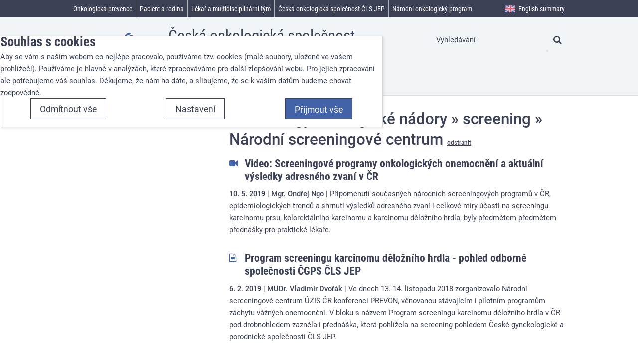

--- FILE ---
content_type: text/html; charset=UTF-8
request_url: https://www.linkos.cz/tags/zhoubne-gynekologicke-nadory/?tags%5B%5D=299&tags%5B%5D=587
body_size: 8775
content:
<!DOCTYPE html><html lang="cs" itemscope>
<head>
    <meta charset="utf-8">
    <meta name="viewport" content="width=device-width, initial-scale=1.0, minimal-ui" >
    <meta name="theme-color" content="#ffffff" >
    <meta name="description" content="Texty k tématu Zhoubné gynekologické nádory" >
    <title>Zhoubné gynekologické nádory v kombinaci s klíčovými slovy screening, Národní screeningové centrum » Linkos.cz</title>
    <link href="/css/css-cache/default.7065e7c69d7a59a833ad04e2ca64e3fc.css" media="screen" rel="stylesheet" >
    <link href="/css/css-cache/print.58a324d9431c65e637d7a7e2b5b9bafc.css" media="print" rel="stylesheet" >
    <link href="/css/css-cache/cookie-consent-modal.ba406d2d68789d931392d006b3daff6a.css" media="screen" rel="stylesheet" >
    <link href="/favicon.ico" rel="shortcut icon" type="image/x-icon" >
    <link href="/apple-touch-icon.png" rel="apple-touch-icon" sizes="180x180" >
    <link href="/favicon-32x32.png" rel="icon" type="image/png" sizes="32x32" >
    <link href="/favicon-16x16.png" rel="icon" type="image/png" sizes="16x16" >
    <link href="/manifest.json" rel="manifest" >
    <link href="/safari-pinned-tab.svg" rel="mask-icon" color="#4263a8" >
    <link href="https://www.linkos.cz/rss/linkos-pro-odborniky/" rel="alternate" type="application/rss+xml" title="Linkos pro odborníky" >
    <link href="https://www.linkos.cz/rss/linkos-pro-pacienty-a-jejich-blizke/" rel="alternate" type="application/rss+xml" title="Linkos pro pacienty a jejich blízké" >
    <link href="https://www.linkos.cz/rss/linkos-o-onkologicke-prevenci-pro-laickou-verejnost/" rel="alternate" type="application/rss+xml" title="Linkos o onkologické prevenci pro laickou veřejnost" >
    <link href="https://www.linkos.cz/rss/klinicka-onkologie/" rel="alternate" type="application/rss+xml" title="Časopis Klinická onkologie" >
    <script src="//ajax.googleapis.com/ajax/libs/jquery/2.2.4/jquery.min.js"></script>
    <script>window.jQuery || document.write('\x3Cscript src="/vendor/jquery/jquery.min.js">\x3C/script>')</script>
    <script src="/js/cs.js"></script>
    <script src="/js/js-cache/default.44b2b2342ff230e84727271b1f797b31.js"></script>
    <script src="/js/js-cache/cookie-consent-modal-head.ba406d2d68789d931392d006b3daff6a.js"></script>
    <script src="/js/js-cache/consents-container.ba406d2d68789d931392d006b3daff6a.js"></script>
    <script>
        //<!--
        $(function () { W3W.Paging.init(); });        //-->
    </script>

</head>
<body id="body-tags-zhoubne-gynekologicke-nadory" class=" outside-nav-tree desktop " itemscope itemtype="http://schema.org/WebPage">
    <form id="cookieConsentForm" action="/cookie-consent/save-settings/" method="post" class="nomt nomb">
        <div id="cookieConsentModal" class="modal hide fade in" data-backdrop="static">
    <input type="checkbox" class="cookie-consent-function" id="showCookieOptions">
    <div class="modal-content">
        <div class="modal-body">
            <h2 class="cookie-consent-header">
                Souhlas s cookies            </h2>

            <div class="cookie-consent-intro">
                <p>Aby se vám s naším webem co nejlépe pracovalo, používáme tzv. cookies (malé soubory, uložené ve vašem prohlížeči). Používáme je hlavně v analýzách, které zpracováváme pro další zlepšování webu. Pro jejich zpracování ale potřebujeme váš souhlas. Děkujeme, že nám ho dáte, a slibujeme, že se k vašim datům budeme chovat zodpovědně.</p>
            </div>

            <div id="cookieOptions">
                <fieldset>
                    <legend class="cookie-consent-header-2">
                        Nastavení souhlasů s kategoriemi cookies                    </legend>

                    <fieldset class="cookie-form-section">
                        <legend class="a-hidden">
                            Technické                        </legend>
                        <div class="cookie-form-section-primary">
                            <p aria-hidden="true" class="cookie-form-section-primary-heading">
                                Technické<span> -</span>
                            </p>

                            <p id="cookieModalTechnicalShortDesc">
                                bez těchto cookies náš web nebude fungovat                                <span class="a-hidden">.</span>
                            </p>
                        </div>

                        <p class="section-setting">
                            VŽDY AKTIVNÍ                        </p>

                        <input type="checkbox" class="cookie-consent-function cookie-consent-show-description" id="showCookieModalTechnicalLongDesc"/>
                        <label for="showCookieModalTechnicalLongDesc" aria-hidden="true" class="section-show-hide">
                            <span>Zobrazit</span>
                        </label>

                        <div id="cookieModalTechnicalLongDesc" class="cookie-form-section-description">
                            <p>Technické cookies umožňují filtrování na různých místech webu, skrývání hlášek a další nezbytné funkce.</p>
                        </div>
                    </fieldset>

                    
                    <fieldset class="cookie-form-section">
                        <legend class="a-hidden">
                            Analytické                        </legend>
                        <div class="cookie-form-section-primary">
                            <p aria-hidden="true" class="cookie-form-section-primary-heading">
                                Analytické<span> -</span>
                            </p>

                            <p id="cookieModalAnalyticsShortDesc">
                                abychom věděli, jak se na webu chováte, a mohli náš web dále zlepšovat                                <span class="a-hidden">.</span>
                            </p>
                        </div>

                        <p class="section-setting">
                            <label class="toggle-switch" for="analytics">
                                
<input type="hidden" name="analytics" value="0"><input type="checkbox" name="analytics" id="analytics" value="1" aria-labelledby="cookieModalAnalyticsShortDesc" aria-describedby="cookieModalAnalyticsLongDesc">                                <span class="toggle-switch-slider"><span class="a-hidden">Povoleno</span></span>
                            </label>
                        </p>

                        <input type="checkbox" class="cookie-consent-function cookie-consent-show-description" id="showCookieModalAnalyticsLongDesc"/>
                        <label for="showCookieModalAnalyticsLongDesc" aria-hidden="true" class="section-show-hide">
                            <span>Zobrazit</span>
                        </label>

                        <div id="cookieModalAnalyticsLongDesc" class="cookie-form-section-description">
                            <p>Tyto cookies nám umožňují měření výkonu našeho webu i našich případných reklamních kampaní. Jejich pomocí určujeme počet návštěv a zdroje návštěv našich internetových stránek. Data získaná pomocí těchto cookies zpracováváme souhrnně a anonymně, takže nejsme schopni identifikovat konkrétní uživatele našeho webu.</p>
                        </div>
                    </fieldset>

                                    </fieldset>
            </div>
        </div>
    </div>

    <div class="modal-footer">
        <p>
            <button type="submit" class="btn cookie-save-partial-settings cookie-button-secondary" id="savePartialSettings">
                Přijmout vybrané            </button>

                            <!-- formaction attribute value overrides form action attribute -->
                <button type="submit" class="btn cookie-reject-all-settings cookie-button-secondary" formaction="/cookie-consent/save-settings/?all-rejected" data-consent-action="reject-all">
                    Odmítnout vše                </button>
            
            <label for="showCookieOptions" aria-hidden="true" class="btn cookie-edit-settings cookie-button-secondary">
                Nastavení            </label>

            <!-- formaction attribute value overrides form action attribute -->
            <button type="submit" class="btn cookie-save-all-settings cookie-button-primary" formaction="/cookie-consent/save-settings/?all-granted" data-consent-action="grant-all">
                Přijmout vše            </button>
        </p>
    </div>

    <button type="button" class="close" data-dismiss="modal" tabindex="-1" aria-hidden="true" hidden>&times;<span class="a-hidden">Zavřít</span></button>
</div>
    </form>
    <!-- class "cookie-overlay" added for compatibility with some anit cookie modal extensions -->
    <div id="cookieConsentInitialBackdrop" class="modal-backdrop fade in modal-backdrop-light cookie-overlay"></div>
            <script>
            if (window.W3W && W3W.CookieConsentModal) {
                new W3W.CookieConsentModal();
            }
        </script>
    
<div id="outerWrapper">
    <div id="wrapper">
        <div id="container">
                            <span id="logo">
                    <a title="Úvodní stránka" href="/">
                        <svg width="139" height="92" viewBox="110 20 209 263" xmlns="http://www.w3.org/2000/svg">
                            <title>Linkos</title>
                            <g fill="none" fill-rule="evenodd">
                                <path fill="#4263A8" d="M29 191.906l39.276 49.153 39.43-30.655L98.04 198.3l-24.034 18.685-29.604-37.05M83.418 171.546l13.67-10.972 28.11 36.33-13.67 10.974-28.11-36.332zm-10.692-13.82l13.67-10.972 7.33 9.477-13.67 10.974-7.33-9.477zM105.764 154.423l12.85-10.11 4.62 5.856c.033-3.9.63-7.14 1.784-9.717 1.158-2.573 3.145-4.97 5.97-7.193 3.82-3.006 7.705-4.224 11.652-3.654 3.947.57 7.792 3.224 11.534 7.96l18.035 22.846-13.87 10.91-15.6-19.765c-1.78-2.257-3.462-3.524-5.037-3.802-1.575-.28-3.12.178-4.632 1.37-1.672 1.314-2.53 3.014-2.572 5.094-.042 2.08 1.23 4.76 3.81 8.03l13.628 17.258-13.8 10.855-28.372-35.94zM139.957 105.355l14.105-11.096 20.217 25.606.88-20.045 16.982-13.363-2.973 22.754 32.094 12.604-15.545 12.233-18.666-8.673-1.198 9.158 7.373 9.342-14.106 11.094" />
                                <path d="M219.743 93.986c2.528 3.205 5.05 5.063 7.56 5.575 2.514.51 4.75-.005 6.717-1.552 1.99-1.564 3.023-3.606 3.11-6.123.08-2.517-1.197-5.443-3.833-8.784-2.458-3.11-4.933-4.922-7.423-5.434-2.492-.508-4.684-.014-6.58 1.478-2.013 1.583-3.064 3.663-3.154 6.24-.09 2.577 1.11 5.445 3.603 8.602m-13.803 10.916c-4.33-5.483-6.045-11.457-5.14-17.927.9-6.47 4.504-12.187 10.808-17.148 7.212-5.67 14.302-7.87 21.283-6.593 5.617 1.033 10.366 4.008 14.246 8.926 4.364 5.527 6.106 11.502 5.218 17.92-.884 6.42-4.567 12.186-11.054 17.287-5.787 4.552-11.623 6.766-17.507 6.645-7.256-.184-13.202-3.22-17.853-9.11M256.407 77.977l12.68-12.06c1.846 1.18 3.557 1.72 5.123 1.62 1.57-.104 3.202-.82 4.9-2.152 1.853-1.46 2.977-2.983 3.37-4.572.326-1.206.146-2.25-.55-3.13-.78-.99-1.905-1.347-3.373-1.07-1.047.203-3.398 1.286-7.05 3.247-5.45 2.937-9.385 4.783-11.816 5.54-2.42.758-4.94.794-7.552.106-2.61-.686-4.768-2.11-6.48-4.273-1.866-2.368-2.788-4.948-2.763-7.747.03-2.8.915-5.57 2.666-8.317 1.75-2.75 4.664-5.725 8.733-8.925 4.29-3.378 7.718-5.546 10.28-6.5 2.562-.954 5.068-1.283 7.526-.982 2.453.304 5.058 1.27 7.812 2.904l-12.07 11.583c-1.248-.887-2.48-1.288-3.697-1.206-1.657.13-3.25.8-4.79 2.008-1.557 1.23-2.472 2.398-2.75 3.508-.275 1.114-.103 2.065.52 2.85.69.88 1.667 1.193 2.926.932 1.26-.262 3.548-1.4 6.865-3.426 4.996-3.09 8.976-5.055 11.946-5.89 2.966-.837 5.717-.865 8.257-.085s4.617 2.196 6.238 4.247c1.635 2.07 2.6 4.582 2.894 7.53.294 2.95-.452 6.064-2.238 9.35-1.784 3.286-5.002 6.762-9.655 10.424-6.577 5.175-12.004 7.926-16.27 8.248-4.273.322-8.162-.93-11.68-3.76M71.948 271.72l325.043.07-35.558-16.762" fill="#4263A8" />
                                <path fill="#32B7CF" d="M71.948 271.72l273.325-28.266-22.277-24.29" />
                                <path fill="#EC5871" d="M71.948 271.72L326.582 70.395l-17.312 34.86" />
                                <path fill="#F49E46" d="M71.948 271.72l231.798-147.375-2.316 32.675" />
                                <path fill="#42B97F" d="M71.948 271.72l232.194-97.343 10.294 29.405" />
                            </g>
                            Linkos
                        </svg>
                    </a>
                </span><!-- ^#logo -->
                <p class="strapline">Česká onkologická společnost České lékařské společnosti J.&nbsp;E.&nbsp;Purkyně</p>
                        <div role="region" id="page" class="clearfix maincontentarea">
                <div class="clearfix">
    <div id="maincontent" role="main">
        
        <div class="heading-meta-container">
            <h1>
                Zhoubné gynekologické nádory                                                            &raquo; screening                                            &raquo; Národní screeningové centrum                                        <a href="/tags/zhoubne-gynekologicke-nadory/?tags[]=299" class="action">odstranit</a>
                            </h1>
        </div>

        <div class="main-content-body">
                            <div>
                                                                <div class="card clearfix">
                            <div class="card-head">
                                <h3 class="card-head-text">
                                    <a href="/lekar-a-multidisciplinarni-tym/prevence-a-skrining/sekundarni-prevence-screening/adresne-zvani/screeningove-programy-onkologickych-onemocneni-a-aktualni-vysledky-adresneho-zva/">
                                                                                    <span class="card-icon" title="Video">
                                                <i class="fa fa-video-camera"></i>
                                                <span class="type-label">Video:</span>
                                            </span>
                                                                                <span class="card-title-text">Video: Screeningové programy onkologických onemocnění a aktuální výsledky adresného zvaní v ČR</span>
                                    </a>
                                </h3>
                            </div>

                            
                            <div class="card-content">
                                <div class="card-content-section card-perex">
                                                                            <span class="card-date">
                                            <time datetime="2019-05-10 12:13:00">10. 5. 2019</time>
                                        </span>
                                                                                                                <span class="card-author">Mgr. Ondřej Ngo</span>
                                                                                                                <p style="text-align: justify;">Připomenutí současných národních screeningových programů v ČR, epidemiologických trendů a shrnutí výsledků adresného zvaní i celkové míry účasti na screeningu karcinomu prsu, kolorektálního karcinomu a karcinomu děložního hrdla,&nbsp;byly předmětem předmětem přednášky pro praktické lékaře.&nbsp;</p>                                                                    </div>
                            </div>
                        </div>
                                            <div class="card clearfix">
                            <div class="card-head">
                                <h3 class="card-head-text">
                                    <a href="/lekar-a-multidisciplinarni-tym/prevence-a-skrining/sekundarni-prevence-screening/cervikalni-screening/program-screeningu-karcinomu-delozniho-hrdla-pohled-odborne-spolecnosti-cgps-cls/">
                                                                                    <span class="card-icon" title="Článek">
                                                <i class="fa fa-file-text-o"></i>
                                                <span class="type-label">Článek:</span>
                                            </span>
                                                                                <span class="card-title-text">Program screeningu karcinomu děložního hrdla - pohled odborné společnosti ČGPS ČLS JEP </span>
                                    </a>
                                </h3>
                            </div>

                            
                            <div class="card-content">
                                <div class="card-content-section card-perex">
                                                                            <span class="card-date">
                                            <time datetime="2019-02-06 21:00:00">6. 2. 2019</time>
                                        </span>
                                                                                                                <span class="card-author">MUDr. Vladimír Dvořák</span>
                                                                                                                <p>Ve dnech 13.-14. listopadu 2018 zorganizovalo Národní screeningové centrum ÚZIS ČR konferenci PREVON, věnovanou stávajícím i pilotním programům záchytu vážných onemocnění. V bloku s názvem Program screeningu karcinomu děložního hrdla v ČR pod drobnohledem zazněla i přednáška, která pohlížela na screening pohledem České gynekologické a porodnické společnosti ČLS JEP.</p>                                                                    </div>
                            </div>
                        </div>
                                            <div class="card clearfix">
                            <div class="card-head">
                                <h3 class="card-head-text">
                                    <a href="/lekar-a-multidisciplinarni-tym/prevence-a-skrining/sekundarni-prevence-screening/cervikalni-screening/program-screeningu-karcinomu-delozniho-hrdla-z-pohledu-svazu-zdravotnich-pojisto/">
                                                                                    <span class="card-icon" title="Video">
                                                <i class="fa fa-video-camera"></i>
                                                <span class="type-label">Video:</span>
                                            </span>
                                                                                <span class="card-title-text">Video: Program screeningu karcinomu děložního hrdla z pohledu Svazu zdravotních pojišťoven</span>
                                    </a>
                                </h3>
                            </div>

                            
                            <div class="card-content">
                                <div class="card-content-section card-perex">
                                                                            <span class="card-date">
                                            <time datetime="2019-02-06 12:07:00">6. 2. 2019</time>
                                        </span>
                                                                                                                <span class="card-author">MUDr.  Renata Knorová</span>
                                                                                                                <p>Záznam přednášky konference PREVON 2018, kterou organizovalo Národní screeningové centrum ÚZIS ČR, byla věnována problematice programu screeningu karcinomu děložního hrdla z pohledu Svazu zdravotních pojišťoven.&nbsp;</p>                                                                    </div>
                            </div>
                        </div>
                                            <div class="card clearfix">
                            <div class="card-head">
                                <h3 class="card-head-text">
                                    <a href="/lekar-a-multidisciplinarni-tym/prevence-a-skrining/sekundarni-prevence-screening/cervikalni-screening/program-screeningu-karcinomu-delozniho-hrdla-pohled-patologa-v-dobe-zvazovane-zm/">
                                                                                    <span class="card-icon" title="Video">
                                                <i class="fa fa-video-camera"></i>
                                                <span class="type-label">Video:</span>
                                            </span>
                                                                                <span class="card-title-text">Video: Program screeningu karcinomu děložního hrdla: pohled patologa v době zvažované změny modelu</span>
                                    </a>
                                </h3>
                            </div>

                            
                            <div class="card-content">
                                <div class="card-content-section card-perex">
                                                                            <span class="card-date">
                                            <time datetime="2019-02-06 12:05:00">6. 2. 2019</time>
                                        </span>
                                                                                                                <span class="card-author">Prof. MUDr. Jaroslava Dušková, CSc, FIAC</span>
                                                                                                                <p>Screening karcinomu děložního hrdla z pohledu patologa. Záznam přednášky konference PREVON 2018, kterou organizovalo Národní screeningové centrum ÚZIS ČR, byla zařazena do bloku s názvem Program screeningu karcinomu děložního hrdla v ČR pod drobnohledem.</p>                                                                    </div>
                            </div>
                        </div>
                                            <div class="card clearfix">
                            <div class="card-head">
                                <h3 class="card-head-text">
                                    <a href="/lekar-a-multidisciplinarni-tym/prevence-a-skrining/sekundarni-prevence-screening/cervikalni-screening/program-screeningu-karcinomu-delozniho-hrdla-v-datech/">
                                                                                    <span class="card-icon" title="Video">
                                                <i class="fa fa-video-camera"></i>
                                                <span class="type-label">Video:</span>
                                            </span>
                                                                                <span class="card-title-text">Video: Program screeningu karcinomu děložního hrdla v datech</span>
                                    </a>
                                </h3>
                            </div>

                            
                            <div class="card-content">
                                <div class="card-content-section card-perex">
                                                                            <span class="card-date">
                                            <time datetime="2019-02-06 12:04:00">6. 2. 2019</time>
                                        </span>
                                                                                                                <span class="card-author">RNDr. Ondřej Májek, Ph.D.</span>
                                                                                                                <p>Ve dnech 13.-14. listopadu 2018 zorganizovalo Národní screeningové centrum ÚZIS ČR konferenci PREVON, věnovanou stávajícím i pilotním programům záchytu vážných onemocnění. V bloku s názvem&nbsp;Program screeningu karcinomu děložního hrdla v ČR pod drobnohledem zazněla i přednáška, jež obsahovala&nbsp;epidemiologické trendy incidence a mortality karcinomu děložního hrdla v České republice.</p>                                                                    </div>
                            </div>
                        </div>
                                                        </div>
                    </div>
    </div><!-- #maincontent -->

    </div>

<ul role="navigation" aria-label="breadcrumbs" itemscope itemtype="http://schema.org/BreadcrumbList" class="breadcrumbs-main">
    <li itemprop="itemListElement" itemscope itemtype="http://schema.org/ListItem">
        <a href="/" itemprop="item" title="Úvodní stránka">
            <span itemprop="name">Linkos<i class="fa fa-home"></i></span>
        </a>
        <meta itemprop="position" content="1">
    </li>
                        <li itemprop="itemListElement" itemscope itemtype="http://schema.org/ListItem">
                                    <a href="/tags/" itemprop="item">
                        <span itemprop="name">Klíčová slova</span>
                    </a>
                                <meta itemprop="position" content="2">
            </li>
                <li>
        Zhoubné gynekologické nádory    </li>
</ul>
            </div>
        </div>
    </div><!-- ^wrapper -->

    <div id="header">
        <div id="header-inner">
            <div class="head-user-search">
                                <h2 class="a-hidden" id="searchHeading">Vyhledávání</h2>
                <form role="search" id="head-search" method="get" action="/search/" aria-labelledby="searchHeading">
                    <fieldset>
                        <input aria-label="Hledaný výraz" type="text" id="head-search-term" name="q" value="" placeholder="Vyhledávání" autocomplete="off">
                        <button type="submit" title="Vyhledat"><i class="fa fa-search"></i></button>
                    </fieldset>
                </form>
            </div>

            <div id="navigation_r" role="navigation">
                <div id="full_navigation">
                                            <ul class="nav-toggle-container">
                                                                                            <li data-hassubmenu="1" class="navigation-top-level" data-pageid="677">
                                    <a href="/onkologicka-prevence/" data-sectiontitle="Onkologická prevence">
                                        <span>Onkologická prevence</span>
                                    </a>

                                                                    </li>
                                                                                            <li data-hassubmenu="1" class="navigation-top-level" data-pageid="665">
                                    <a href="/pacient-a-rodina/" data-sectiontitle="Pacient a rodina">
                                        <span>Pacient a rodina</span>
                                    </a>

                                                                    </li>
                                                                                            <li data-hassubmenu="1" class="navigation-top-level" data-pageid="666">
                                    <a href="/lekar-a-multidisciplinarni-tym/" data-sectiontitle="Lékař a multidisciplinární tým">
                                        <span>Lékař a multidisciplinární tým</span>
                                    </a>

                                                                    </li>
                                                                                            <li data-hassubmenu="1" class="navigation-top-level" data-pageid="755">
                                    <a href="/ceska-onkologicka-spolecnost-cls-jep/" data-sectiontitle="Česká onkologická společnost ČLS JEP">
                                        <span>Česká onkologická společnost ČLS JEP</span>
                                    </a>

                                                                    </li>
                                                                                            <li data-hassubmenu="1" class="navigation-top-level" data-pageid="1031">
                                    <a href="/narodni-onkologicky-program/" data-sectiontitle="Národní onkologický program">
                                        <span>Národní onkologický program</span>
                                    </a>

                                                                    </li>
                                                                                            <li data-hassubmenu="1" class="navigation-top-level menu-hidden" data-pageid="844">
                                    <a href="/casopis-klinicka-onkologie/" data-sectiontitle="Časopis Klinická onkologie">
                                        <span>Časopis Klinická onkologie</span>
                                    </a>

                                                                    </li>
                                                                                            <li data-hassubmenu="1" class="navigation-top-level english-item" data-pageid="686">
                                    <a href="/english-summary/" data-sectiontitle="English summary">
                                        <span>English summary</span>
                                    </a>

                                                                    </li>
                                                    </ul>
                                    </div><!-- ^#full_navigation -->
            </div><!-- ^#navigation_r -->
        </div>
    </div><!-- ^#header -->
</div>

<div id="footer" class="clearfix">
    <div id="footer-navigation" class="clearfix" role="navigation">
                    <div class="footer-inner">
                <div class="subfoot clearfix">
                    <div class="col">
<h2>Důležité</h2>
<ul class="no-list">
<li><a href="/casopis-klinicka-onkologie/">Časopis klinická onkologie</a></li>
<li><a href="http://www.onconet.cz/">Oficiální stránky Národního onkologického programu ČR</a></li>
<li><a href="http://www.svod.cz">Epidemiologie zhoubných nádorů v ČR (SVOD</a>)</li>
<li><a href="/lekar-a-multidisciplinarni-tym/ekonomika/sledovani-a-predikce-dat-v-onkologii/predikce-incidence-a-prevalence-v-roce-2017/">Predikce incidence a prevalence zhoubných nádorů</a></li>
<li><a href="/onkologicka-prevence/poradna-o-prevenci/">Poradna o prevenci zhoubných nádorů</a></li>
<li><a href="/pacient-a-rodina/pomoc-v-nemoci/psychologicka-pomoc/psychoonkologicka-poradna/">Psychologická poradna</a></li>
<li><a href="/ceska-onkologicka-spolecnost-cls-jep/organizace-cos/pracovni-skupiny-cos/pracovni-skupina-nutricni-pece-v-onkologii-pri-cos/materialy-pro-praxi-ke-stazeni/">Nutriční péče v onkologii - materiály ke stažení</a></li>
<li><a href="/lekar-a-multidisciplinarni-tym/primarni-pece/">Informace pro praktické lékaře</a></li>
<li><a href="/narodni-onkologicky-program/text-narodniho-onkologickeho-programu/">Národní onkologický program</a></li>
<li><a href="/ceska-onkologicka-spolecnost-cls-jep/o-portalu/ochrana-osobnich-udaju/">Zásady ochrany osobních údajů</a></li>
</ul>
</div>
<div class="col">
<h2>Přehledy</h2>
<ul class="no-list">
<li><a href="/pacient-a-rodina/lecba/kde-se-lecit/">Mapa komplexních onkocenter</a></li>
<li><a href="http://www.skvimp.cz/?action=changecategory&amp;value=34">Nutriční ambulance</a></li>
<li><a href="/pacient-a-rodina/pece-o-pacienta/lecba-bolesti-1/mapa-pracovist-pro-lecbu-bolesti/" target="_blank" rel="noopener">Ambulance bolesti</a></li>
<li><a href="http://www.kolorektum.cz/index.php?pg=pro-verejnost--kolorektalni-screening--centra--mapa">Pracoviště screeningové kolonoskopie</a></li>
<li><a href="http://www.mamo.cz/index.php?pg=mamograficky-screening--centra--mapa">Pracoviště mamografického screeningu</a></li>
<li><a href="/lekar-a-multidisciplinarni-tym/personalizovana-onkologie/prediktivni-markery/informace-o-siti-referencnich-laboratori-pro-vysetrovani-prediktivnich-markeru/">Referenční laboratoře pro vyšetřování prediktivních markerů</a></li>
<li><a href="http://www.cervix.cz/index.php?pg=cervikalni-screening--centra--mapa">Cytologické laboratoře</a></li>
<li><a href="http://www.labtestsonline.cz/">Laboratorní vyšetření</a></li>
<li><a href="http://www.srobf.cz/cz/RO/" target="_blank" rel="noopener">Radiační onkologie založená na důkazech</a></li>
<li><a href="https://prehledy.sukl.cz/prehled_kh.html" target="_blank" rel="noopener">Přehled klinických studií v onkologii</a></li>
<li><a href="https://prehledy.sukl.cz/prehled_leciv.html#/" target="_blank" rel="noopener">Přehled registrovaných léčiv</a></li>
</ul>
</div>
<div class="col">
<h2>Nejnavštěvovanější</h2>
<ul class="no-list">
<li><a href="/lekar-a-multidisciplinarni-tym/celozivotni-vzdelavani/kongresy/kongresovy-kalendar/">Kongresy a konference</a></li>
<li><a href="/pacient-a-rodina/lecba/kde-se-lecit/onkologicka-pracoviste/">Onkologická síť</a></li>
<li><a href="/lekar-a-multidisciplinarni-tym/personalizovana-onkologie/modra-kniha-cos/aktualni-vydani-modre-knihy/">Modrá kniha</a></li>
<li><a href="/lekar-a-multidisciplinarni-tym/zamestnani/">Zaměstnání</a></li>
<li><a href="/ceska-onkologicka-spolecnost-cls-jep/organizace-cos/zapisy-ze-zasedani-vyboru/">Zápisy</a></li>
</ul>
<h2>Sledujte nás</h2>
<ul class="no-list">
<li><a href="/ceska-onkologicka-spolecnost-cls-jep/o-portalu/zasilani-novinek-pacienti/">Novinky pro pacienty na váš e-mail</a></li>
<li><a href="/ceska-onkologicka-spolecnost-cls-jep/o-portalu/zasilani-novinek-prevence/">Novinky o prevenci na váš e-mail</a></li>
<li><a href="/ceska-onkologicka-spolecnost-cls-jep/o-portalu/zasilani-novinek-pro-odborniky/">Novinky pro odborníky</a></li>
<li><a href="/ceska-onkologicka-spolecnost-cls-jep/o-portalu/zasilani-novinek-o-spolecnosti/">Novinky o ČOS na Váš e-mail</a></li>
<li><a href="/narodni-onkologicky-program/prihlaska-k-nop/">Přihlaste se k podpoře Národního onkologického programu</a></li>
<li><a href="https://www.facebook.com/narodnionkologickyprogramcr/">Facebook Národního okologického programu ČR</a></li>
<li><a href="https://www.youtube.com/channel/UCjTsti5WeEbgs5nuKellOLA">Linkos na Youtube</a></li>
</ul>
</div>
<div class="col">
<h2>I my podporujeme&nbsp;</h2>
<p>Mezi členy ČOS je mnoho <strong>DOBRÝCH ANDĚLŮ</strong>, kteří přispívají rodinám, jež se vinou nemoci dostaly do finanční tísně, ale také těch, kteří zprostředkují pomoc nadace DOBRÝ ANDĚL svým pacientům.</p>
<p class="mt"><a href="https://www.dobryandel.cz/" target="_blank" rel="noopener"><img src="/files/bannery/DA_logo_ZPDA_design_1_vyska_120px.png?h=f3c" alt="" width="215" height="120"></a></p>
</div>                </div>
            </div>
            </div>

    <div id="footer-content" class="clearfix" role="contentinfo">
        <div class="footer-inner">
            <div id="generalLinks">
                <p style="text-align: center;">Chcete se také podílet na boji se zhoubnými nádory v České republice? <a href="/ceska-onkologicka-spolecnost-cls-jep/podpora-cos-a-linkos/">Přispějte, prosím, na provoz portálu Linkos</a>.</p>            </div>
            <p class="copyright">
                &copy; 2026 ČOS ČLS JEP | <a href="/ceska-onkologicka-spolecnost-cls-jep/o-portalu/kontakty/">ISSN 2570-8791</a>
                                    | <a href="#cookieConsentModal" class="cookie-consent-modal-trigger">Nastavení cookies</a>
                            </p>
            <p><a href="#" id="returnToTop" class="js-smooth-scroll">Nahoru<i></i></a></p>
        </div>
    </div>
</div><!-- ^#footer -->

<div id="mobileHeaderBar">
    <div class="mobile-logo">
        <a title="Úvodní stránka" href="/">
            <svg width="78" height="57" viewBox="110 20 209 263" xmlns="http://www.w3.org/2000/svg">
                <title>Linkos</title>
                <g fill="#FFF" fill-rule="evenodd">
                    <path d="M29 191.906l39.276 49.153 39.43-30.655L98.04 198.3l-24.034 18.685-29.604-37.05M83.418 171.546l13.67-10.972 28.11 36.33-13.67 10.974-28.11-36.332zm-10.692-13.82l13.67-10.972 7.33 9.477-13.67 10.974-7.33-9.477zM105.764 154.423l12.85-10.11 4.62 5.856c.033-3.9.63-7.14 1.784-9.717 1.158-2.573 3.145-4.97 5.97-7.193 3.82-3.006 7.705-4.224 11.652-3.654 3.947.57 7.792 3.224 11.534 7.96l18.035 22.846-13.87 10.91-15.6-19.765c-1.78-2.257-3.462-3.524-5.037-3.802-1.575-.28-3.12.178-4.632 1.37-1.672 1.314-2.53 3.014-2.572 5.094-.042 2.08 1.23 4.76 3.81 8.03l13.628 17.258-13.8 10.855-28.372-35.94zM139.957 105.355l14.105-11.096 20.217 25.606.88-20.045 16.982-13.363-2.973 22.754 32.094 12.604-15.545 12.233-18.666-8.673-1.198 9.158 7.373 9.342-14.106 11.094" />
                    <path d="M219.743 93.986c2.528 3.205 5.05 5.063 7.56 5.575 2.514.51 4.75-.005 6.717-1.552 1.99-1.564 3.023-3.606 3.11-6.123.08-2.517-1.197-5.443-3.833-8.784-2.458-3.11-4.933-4.922-7.423-5.434-2.492-.508-4.684-.014-6.58 1.478-2.013 1.583-3.064 3.663-3.154 6.24-.09 2.577 1.11 5.445 3.603 8.602m-13.803 10.916c-4.33-5.483-6.045-11.457-5.14-17.927.9-6.47 4.504-12.187 10.808-17.148 7.212-5.67 14.302-7.87 21.283-6.593 5.617 1.033 10.366 4.008 14.246 8.926 4.364 5.527 6.106 11.502 5.218 17.92-.884 6.42-4.567 12.186-11.054 17.287-5.787 4.552-11.623 6.766-17.507 6.645-7.256-.184-13.202-3.22-17.853-9.11M256.407 77.977l12.68-12.06c1.846 1.18 3.557 1.72 5.123 1.62 1.57-.104 3.202-.82 4.9-2.152 1.853-1.46 2.977-2.983 3.37-4.572.326-1.206.146-2.25-.55-3.13-.78-.99-1.905-1.347-3.373-1.07-1.047.203-3.398 1.286-7.05 3.247-5.45 2.937-9.385 4.783-11.816 5.54-2.42.758-4.94.794-7.552.106-2.61-.686-4.768-2.11-6.48-4.273-1.866-2.368-2.788-4.948-2.763-7.747.03-2.8.915-5.57 2.666-8.317 1.75-2.75 4.664-5.725 8.733-8.925 4.29-3.378 7.718-5.546 10.28-6.5 2.562-.954 5.068-1.283 7.526-.982 2.453.304 5.058 1.27 7.812 2.904l-12.07 11.583c-1.248-.887-2.48-1.288-3.697-1.206-1.657.13-3.25.8-4.79 2.008-1.557 1.23-2.472 2.398-2.75 3.508-.275 1.114-.103 2.065.52 2.85.69.88 1.667 1.193 2.926.932 1.26-.262 3.548-1.4 6.865-3.426 4.996-3.09 8.976-5.055 11.946-5.89 2.966-.837 5.717-.865 8.257-.085s4.617 2.196 6.238 4.247c1.635 2.07 2.6 4.582 2.894 7.53.294 2.95-.452 6.064-2.238 9.35-1.784 3.286-5.002 6.762-9.655 10.424-6.577 5.175-12.004 7.926-16.27 8.248-4.273.322-8.162-.93-11.68-3.76M71.948 271.72l325.043.07-35.558-16.762M71.948 271.72l273.325-28.266-22.277-24.29M71.948 271.72L326.582 70.395l-17.312 34.86M71.948 271.72l231.798-147.375-2.316 32.675M71.948 271.72l232.194-97.343 10.294 29.405" />
                </g>
                Linkos
            </svg>
        </a>
    </div>
    <ul class="mobile-triggers">
                <li class="mobile-trigger-search">
            <a href="#head-search"><i>Vyhledávání</i></a>
        </li>
        <li class="mobile-trigger-navigation">
            <a href="#navigation_r"><span>Menu</span><i class="icon-animated-hamburger"></i></a>
        </li>
    </ul>
</div><!-- ^#mobileHeaderBar -->

</body>
</html>
